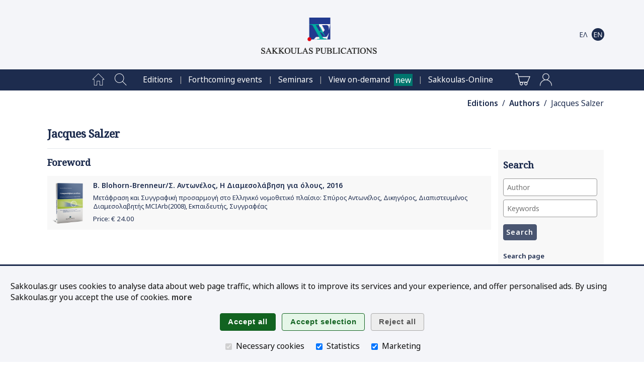

--- FILE ---
content_type: text/html;charset=UTF-8
request_url: https://www.sakkoulas.gr/en/editions/authors/jacques-salzer/
body_size: 32309
content:
<!DOCTYPE html>





















































	
	
	




















	
	

		

		

	
	







<html lang="en">

<head>






	
		
		
		
	
	
	


<title>Jacques Salzer | Authors | Sakkoulas Publications</title>

<base href="https://www.sakkoulas.gr:443/">

<meta charset="UTF-8">
<meta name="description" content="Jacques Salzer - Books and articles published by Sakkoulas Publications">
<meta name="keywords" content="">
<meta name="viewport" content="width=device-width, initial-scale=1">
<meta name="google-site-verification" content="6jVEpHjqZYiAd3TU8WGBZvQoRB5u6A2-9AZ9lRVbxhU">
<meta name="google-site-verification" content="oIXh9UeVybuCQJ_8N4Wiba0bkXYUQz9HFMbAq7F_n1o">
<meta name="google-site-verification" content="PbbpbVNbZf08BDAamPLDD54WBLhlXvILtlmOuLMHeXk">
<meta name="facebook-domain-verification" content="8m3f4twtd04lpujjbvhxp1762nhjj7">





<link rel="apple-touch-icon" sizes="180x180" href="ext/img/fav/apple-touch-icon.png">
<link rel="icon" type="image/png" sizes="32x32" href="ext/img/fav/favicon-32x32.png">
<link rel="icon" type="image/png" sizes="16x16" href="ext/img/fav/favicon-16x16.png">

<link href="https://fonts.googleapis.com/css2?family=Noto+Sans:ital,wght@0,300;0,400;0,500;0,600;1,400;1,600&family=Noto+Serif:wght@400;500&display=swap" rel="stylesheet">
<link rel="stylesheet" type="text/css" href="resources/css/jquery-ui/jquery-ui.css?v=1.13.2">
<link rel="stylesheet" type="text/css" href="resources/css/common.css?v=1.12">
<link rel="stylesheet" type="text/css" href="resources/css/home.css?v=1.12">
<link rel="stylesheet" type="text/css" href="resources/css/widgets.css?v=1.12">
<link rel="stylesheet" type="text/css" href="resources/plugins/magnific-popup/magnific-popup.css">

<script type="text/javascript" src="resources/js/jquery/jquery.js?v=3.6.0"></script>
<script type="text/javascript" src="resources/js/jquery-ui/jquery-ui.js?v=1.13.2"></script>
<script type="text/javascript" src="resources/js/jquery-ui/jquery.ui.touch-punch.min.js"></script>
<script type="text/javascript" src="resources/js/scripts.js?v=1.12"></script>
<script type="text/javascript" src="resources/plugins/magnific-popup/jquery.magnific-popup.min.js"></script>
<script type="text/javascript" src="resources/plugins/touch/jquery.mobile-events.min.js"></script>

<script type="text/javascript" src="https://www.google.com/recaptcha/api.js?hl=el"></script>


<script type="text/javascript">


$(function() { $('form.html5-form').each(createAllErrors); });

var createAllErrors = function() {
	var form = $(this);
	var errorList = $('<ul>').addClass('op-result-list');
	var validating = false;
	var showAllErrorMessages = function() {
		errorList.empty();
		if(!validating) {
			setFormState(form, true);
			validating = true;
		}
		form.find('input, textarea, select').each(function(index, node) {
			node.setCustomValidity('');
			$(node).removeClass('invalid-input');
			if(!node.validity.valid) {
				var label = $.trim($('label[for=' + node.name.replace(/\./g, '\\.') + ']').text());
				var message = '';
				if(node.validity.valueMissing) { message = 'This field is mandatory'; }
				if(node.validity.typeMismatch) {
					if(node.type === 'email') { message = 'Invalid email address'; }
				}
				if(node.validity.rangeOverflow) { message = 'Number over range'; }
				if(node.validity.rangeUnderflow) { message = 'Number under range'; }
				node.setCustomValidity(message);
				$(node).addClass('invalid-input');
				errorList.append('<li><span>' + label + ': </span>' + message + '</li>');
			}
		});
		if(!errorList.is(':empty')) {
			displayMsg('SERVER_MSG', 'warning', errorList[0].outerHTML, -1);
			$('html, body').animate({scrollTop: 0}, 0);
			setFormState(form, false);
		}
		if(validating) {
			validating = false;
		}
	};
	// Support Safari
	form.on('submit', function(e) {
		if(this.checkValidity && !this.checkValidity()) {
			e.preventDefault();
		}
	});

	$('input[type=submit], button:not([type=button])', form).on('click', showAllErrorMessages);

	$('input', form).on('keypress', function(e) {
		var type = $(this).prop('type');
		if(/date|email|month|number|search|tel|text|time|url|week/.test(type) && e.keyCode === 13) {
			form.submit();
		}
	});
}

function setFormState(form, submitted) {
	$(form).find('img.spinner').css('visibility', submitted ? 'visible' : 'hidden');
	$(form).find('input.button').css('visibility', submitted ? 'hidden' : 'visible');
}

</script>














<script async src="https://www.googletagmanager.com/gtag/js?id=AW-870449337"></script>

<script type="text/javascript">

window.dataLayer = window.dataLayer || [];
function gtag(){ dataLayer.push(arguments); }

gtag('consent', 'default', { 'ad_storage': 'denied', 'ad_user_data': 'denied', 'ad_personalization': 'denied', 'analytics_storage': 'denied' });
gtag('consent', 'update', { 'ad_storage': 'denied', 'ad_user_data': 'denied', 'ad_personalization': 'denied', 'analytics_storage': 'denied' });

gtag('js', new Date());
gtag('config', 'AW-870449337'); // mark

(function(w,d,s,l,i){w[l]=w[l]||[];w[l].push({'gtm.start':new Date().getTime(),event:'gtm.js'});var f=d.getElementsByTagName(s)[0],j=d.createElement(s),dl=l!='dataLayer'?'&l='+l:'';j.async=true;j.src='https://www.googletagmanager.com/gtm.js?id='+i+dl;f.parentNode.insertBefore(j,f);})(window,document,'script','dataLayer','GTM-NWGR5Z2');



</script>

<noscript>
<iframe src="https://www.googletagmanager.com/ns.html?id=GTM-NWGR5Z2" height="0" width="0" style="display:none;visibility:hidden"></iframe>

</noscript>






</head>

<body>



<script type="text/javascript">

$(function() {
	$('body').bind('click', function(e) {
		if($('div.home-menu-overlay').is(':visible') && !$(e.target).closest('div#home-header img#home-menu-overlay-trigger').length && !$(e.target).closest('div.home-menu-overlay').length && !$(e.target).closest('.ui-dialog').length) { toggleHomeMenuDialog(); }
	});
	$(window).resize(function() {
		if(window.innerWidth > 960) {
			$('div.home-menu-overlay').hide();
			$('div.home-header img#home-menu-overlay-trigger').prop('src', '/resources/img/menu-open.png');
		}
	});
	//$(window).on('orientationchange', function() { ; });
});

function toggleHomeMenuDialog() {
	$('div.home-menu-overlay').slideToggle('slow', function() {
		$('div.home-header img#home-menu-overlay-trigger').prop('src', '/resources/img/menu-' + ( $('div.home-menu-overlay').is(':visible') ? 'close' : 'open' ) + '.png');
	});
}

$(function() {
	$('.menu-item a[href*=\'view-on-demand\']').after($('<span>').addClass('header-new').text('new'));
});

</script>

<style type="text/css">
span.header-new { background-color: #00766E; color: white; padding: .1em .2em; margin-left: .5em; }
</style>


	
	
		
		
		
		
	
	


<div id="home-header" class="clearfix" role="banner">

	<div class="home-content table">
		<div class="table-row">
			<div class="table-cell center middle" style="width: 60px;"><img id="home-menu-overlay-trigger" class="hand hidden" src="/resources/img/menu-open.png?v=2.0" alt="Main menu" onclick="toggleHomeMenuDialog()"></div>
			<div class="table-cell center middle light" style="width: 50px;"><a class="show-960" href="/en/search/"><img src="/resources/img/main-menu/mob/index-search.png?v=2.0" alt="Search"></a></div>
			<div class="table-cell center middle hide-640"><a href="/"><img class="logo" src="/resources/img/logos/header/SakkoulasPublicationsSA_en_hz.png" alt="Sakkoulas Publications" width="230" height="72"></a></div>
			<div class="table-cell center middle show-640"><a href="/"><img class="logo" src="/resources/img/logos/header/SakkoulasPublicationsSA_mobile.png" alt="Sakkoulas Publications" width="81" height="77"></a></div>
			<div class="table-cell center middle nowrap" style="width: 40px;">
				<a href="/en/shopping-cart/" class="show-960">
					<img src="/resources/img/main-menu/mob/shopping-cart-dark.png?v=2.0" alt="Shopping cart" class="middle">
					
				</a>
			</div>
			<div class="table-cell center middle nowrap pad-1" style="width: 70px;">
		
			<a href="/el/editions/authors/jacques-salzer/"><img src="/resources/img/i18n/i18n-el-off.png?v=2.0" alt="Ελληνικά" class="middle"></a>
		
			<a href="/en/editions/authors/jacques-salzer/"><img src="/resources/img/i18n/i18n-en-on.png?v=2.0" alt="English" class="middle"></a>
		
			</div>
		</div>
	</div>

</div>

<div class="home-menu-overlay" role="menu">












<!-- Home -->
<div class="menu-item" role="menuitem">
	<a href="/en/" class="menu-item-label">Home page<img src="/resources/img/main-menu/16/home-page.png" class="menu-item-img" alt="" /></a>
</div>

<!-- Search -->
<div class="menu-item" role="menuitem">
	<a href="/en/search/" class="menu-item-label">Search<img src="/resources/img/main-menu/16/index-search.png" class="menu-item-img" alt="" /></a>
</div>




	
	
		
	
		
<div class="menu-item" role="menuitem"><a href="/en/editions/" class="menu-item-label hoverable">Editions</a></div>

		
	
		
<div class="menu-item" role="menuitem"><a href="/en/info/events/forthcoming/" class="menu-item-label hoverable">Forthcoming events</a></div>

		
	
		
<div class="menu-item" role="menuitem"><a href="/en/academy/" class="menu-item-label hoverable">Seminars</a></div>

		
	
		
<div class="menu-item" role="menuitem"><a href="/en/view-on-demand/" class="menu-item-label hoverable">View on-demand</a></div>

		
	
		
<div class="menu-item" role="menuitem"><a href="https://www.sakkoulas-online.gr/" class="menu-item-label hoverable">Sakkoulas-Online</a></div>

		
	
	



<!-- Shopping Cart -->
<div class="menu-item">
	<a href="/en/shopping-cart/" class="menu-item-label" role="menuitem">
	Shopping cart
	<img src="/resources/img/main-menu/16/shopping-cart.png" class="menu-item-img" alt="" />
	
	</a>
</div>



<div class="menu-item" role="menuitem">
	<a href="/access/login/" class="menu-item-label">Login<img src="/resources/img/main-menu/16/account-login.png" class="menu-item-img" alt="Login" /></a>
</div>




	


<div class="menu-close center hand" onclick="toggleHomeMenuDialog()">
	<img src="/resources/img/main-menu/16/menu-close.png" class="middle" alt="Close" />
</div>



</div>

<div class="home-menu-page center" role="menu">












<!-- Home -->
<div class="menu-item" role="menuitem">
	<a href="/en/" class="menu-item-label"><img src="/resources/img/main-menu/24/home-page.png" class="menu-item-img" alt="Home page" /></a>
</div>

<!-- Search -->
<div class="menu-item" role="menuitem">
	<a href="/en/search/" class="menu-item-label"><img src="/resources/img/main-menu/24/index-search.png" class="menu-item-img" alt="Search" /></a>
</div>

<span class="separator invisible">|</span>


	
	
		
	
		
<div class="menu-item" role="menuitem"><a href="/en/editions/" class="menu-item-label hoverable">Editions</a></div>
<span class="separator">|</span>
		
	
		
<div class="menu-item" role="menuitem"><a href="/en/info/events/forthcoming/" class="menu-item-label hoverable">Forthcoming events</a></div>
<span class="separator">|</span>
		
	
		
<div class="menu-item" role="menuitem"><a href="/en/academy/" class="menu-item-label hoverable">Seminars</a></div>
<span class="separator">|</span>
		
	
		
<div class="menu-item" role="menuitem"><a href="/en/view-on-demand/" class="menu-item-label hoverable">View on-demand</a></div>
<span class="separator">|</span>
		
	
		
<div class="menu-item" role="menuitem"><a href="https://www.sakkoulas-online.gr/" class="menu-item-label hoverable">Sakkoulas-Online</a></div>
<span class="separator invisible">|</span>
		
	
	

<span class="separator invisible">|</span>

<!-- Shopping Cart -->
<div class="menu-item">
	<a href="/en/shopping-cart/" class="menu-item-label" role="menuitem">
	
	<img src="/resources/img/main-menu/24/shopping-cart.png" class="menu-item-img" alt="Shopping cart" />
	
	</a>
</div>



<div class="menu-item" role="menuitem">
	<a href="/access/login/" class="menu-item-label"><img src="/resources/img/main-menu/24/account-login.png" class="menu-item-img" alt="Login" /></a>
</div>




	




</div>







<div id="SERVER_MSG" style="display: none; opacity: 0;"></div>







<script type="text/javascript">
$(function() {

	$delay = 500; $('div#app-navpath span').each(function() { $(this).delay($delay).fadeTo('slow', 1.0); $delay +=300; });
	

});
</script>

<div id="app-navpath" class="home-content" role="navigation">



<span style="opacity: 0;">
	
	
	<a href="en/editions/" class="strong">Editions</a>
</span>

<span style="opacity: 0;">
	
	&nbsp;/&nbsp;
	<a href="en/editions/authors/" class="strong">Authors</a>
</span>

<span style="opacity: 0;">
	
	&nbsp;/&nbsp;
	Jacques Salzer
</span>


</div>


<div id="home-main" class="clearfix"><div class="home-content"><div id="home-column-wrapper"><div id="home-columns">











<div id="home-column-content" role="main">


	<h1>Jacques Salzer</h1><hr/>
	




<div class="html"></div>


	
	
		

<div id="_f415788f2ed128e28729" class="wgt-container wgt-css-null"><div class="widget-body">











<!-- Widget code start -->




	<!-- Selected author's page -->

		
		<script type="text/javascript">

		var editionGroups = [
			{ id: 'books', label: 'Books' },
			{ id: 'collective', label: 'Collective works' },
			{ id: 'essays', label: 'Essays - Opinions' },
			{ id: 'commentaries', label: 'Commentaries' }
		];

		$(function() {
			$.getJSON('/authors/online/', { id: '2634', books: true, collective: true, essays: true, commentaries: true },
				function(json) {
					if(json.data) {
						if(json.data.length) { $('h2.read-online').show(); }
						$.each(editionGroups, function(o, group) {
							if(json.data[group.id].length) {
								$('#read-online-header').show();
								$('div.read-online').append($('<h3>').html(group.label)).append($('<ul>'));
								var contributionType = '';
								$.each(json.data[group.id], function(i, resource) {
									$('div.read-online ul:last').append($('<li>').append($('<a>').prop({'href': 'https://www.sakkoulas-online.gr/reader/' + resource.code + '/', 'target': '_blank'}).append(resource.title)));
								});
							}
						});
					}
				}
			);
		});
		</script>
		<style type="text/css">
		div.read-online ul { list-style-image: url('resources/img/icons/read-online-16.png'); }
		div.read-online li { margin-bottom: .5em; }
		</style>
		

		
		
		

			
				<h2>Foreword</h2>
				
				
			

			

			














<div class="list-item-odd">

	

	<div class="list-item-img list-item-img-sm"><a href="/en/editions/b-blohorn-brenneur-s-antonelos-i-diamesolavisi-gia-olous-2016/"><img src="/ext/img/repository/editions/1483357915804/SakkoulasPublications_1618987417060_thb.png" alt="B. Blohorn-Brenneur/Σ. Αντωνέλος, Η Διαμεσολάβηση για όλους, 2016" /></a></div>
	<div class="list-item-info">

	<div class="li-h1"><a href="/en/editions/b-blohorn-brenneur-s-antonelos-i-diamesolavisi-gia-olous-2016/">B. Blohorn-Brenneur/Σ. Αντωνέλος, Η Διαμεσολάβηση για όλους, 2016</a></div>

	

		<div class="li-h2"><a href="/en/editions/b-blohorn-brenneur-s-antonelos-i-diamesolavisi-gia-olous-2016/">Μετάφραση και Συγγραφική προσαρμογή στο Ελληνικό νομοθετικό πλαίσιο: Σπύρος Αντωνέλος, Δικηγόρος, Διαπιστευμένος Διαμεσολαβητής MCIArb(2008), Εκπαιδευτής, Συγγραφέας</a></div>

	

	

	

	


		

			<div class="smaller">

			<a href="/en/editions/b-blohorn-brenneur-s-antonelos-i-diamesolavisi-gia-olous-2016/">
				Price:&nbsp;&euro;&nbsp;<span>24.00</span>
				
			</a>

			</div>

			

		

	

	</div>

</div>


			
		

		<div style="height: 1em;"></div>

		<h2 id="read-online-header" class="hidden">Works available for online reading at Sakkoulas-Online.gr</h2>

		<div class="read-online"></div>

		
	
	


<!-- Widget code end -->




</div></div>

	


</div>








<div id="home-column-sidebar-right" class="home-sidebar" role="complementary">

	<script type="text/javascript">
	$(function() {
		if(!$('#home-column-sidebar-right div.wgt-container').length) {
			$('#home-column-sidebar-right').remove();
		}
	});
	</script>


	
	







<div id="_f986d06a454bf9437a91" class="wgt-container wgt-css-sb-plain" style="margin-bottom: 0px;"><div class="widget-body">


<div style="height: 60px;"></div>


</div></div>

	

	
	










<div id="_c580bdda39796096831a" class="wgt-container wgt-css-sb-grey" style="margin-bottom: 1em;"><h2>Search</h2><div class="widget-body">


<!-- Widget code start -->



<form class="html5-form" action="/index/search/quick/" method="get">

<input type="text" name="authorStr" class="search-author-autocomplete text full-width" value="" placeholder="Author" aria-label="Author" />

<div style="height: .5em;"></div>

<input type="text" name="queryStr" class="text full-width" value="" placeholder="Keywords" aria-label="Keywords" />

<div style="height: .5em;"></div>

<input type="submit" class="button normal-btn narrow-btn" value="Search" />
<img class="spinner" src="/resources/img/plswait.gif" alt="" style="margin: 0 1em; visibility: hidden;" />

</form>

<div style="height: 1em;"></div>

<a href="/en/search/" class="wgt-link">Search page</a>

<!-- Widget code end -->




</div></div>

<script type="text/javascript">
$(function() {
	$('input.search-author-autocomplete').autocomplete({
	source: function(request, response) {
		$.ajax({
			type: 'GET',
			contentType: 'application/json; charset=utf-8',
			url: '/index/search/autocomplete/contributors/',
			data: { name: encodeURI($('input.search-author-autocomplete').val()) },
			dataType: 'json',
			success: function (result) { if(result.code === 200) { response(result.data); } },
			error: function(result) { ; }
		});
		},
		minLength: 1
});


});
</script>



	

	
	







<div id="_b67929c35cd01a8c952d" class="wgt-container wgt-css-sb-green" style="margin-bottom: 1em;"><h2>See on sakkoulas.gr</h2><div class="widget-body">


<!-- Widget code start -->


	

	
<div class="menu-entry menu-entry-level-1"><a href="/en/academy/">Σεμινάρια</a></div>
	

	
<div class="menu-entry menu-entry-level-1"><a href="/en/view-on-demand/">View on demand</a></div>
	

	
<div class="menu-entry menu-entry-level-1"><a href="/en/info/events/forthcoming/">Forthcoming events</a></div>
	

	
<div class="menu-entry menu-entry-level-1"><a href="/en/editions/latest/">Latest editions</a></div>
	

	
<div class="menu-entry menu-entry-level-1"><a href="/en/editions/categories/">Law categories</a></div>
	


<!-- Widget code end -->




</div></div>

	

	
	







<div id="_2843bdbb1a4c1d69e690" class="wgt-container wgt-css-sb-grey" style="margin-bottom: 1em;"><h2>Sakkoulas-Online.gr</h2><div class="widget-body">


<!-- Widget code start -->


	

	
<div class="menu-entry menu-entry-level-1"><a href="https://www.sakkoulas-online.gr/">Home page</a></div>
	

	
<div class="menu-entry menu-entry-level-1"><a href="https://www.sakkoulas-online.gr/news/">News</a></div>
	

	
<div class="menu-entry menu-entry-level-1"><a href="https://www.sakkoulas-online.gr/search/advanced/">Search</a></div>
	


<!-- Widget code end -->




</div></div>

	

	
	







<div id="_3ff21c426d9073fb7fa2" class="wgt-container wgt-css-sb-blue" style="margin-bottom: 1em;"><h2>Journals</h2><div class="widget-body">


<!-- Widget code start -->


	

	
<div class="menu-entry menu-entry-level-1"><a href="/en/editions/elliniki-dikaiosyni/">Hellenic Justice</a></div>
	

	
<div class="menu-entry menu-entry-level-1"><a href="/en/editions/dioikitiki-diki/">Διοικητική Δίκη (ΔιΔικ)</a></div>
	

	
<div class="menu-entry menu-entry-level-1"><a href="/en/editions/epitheorisi-politikis-dikonomias/">Civil Procedure Law Review</a></div>
	

	
<div class="menu-entry menu-entry-level-1"><a href="/en/editions/epitheorisi-tou-emporikou-dikaiou/">Επιθεώρηση του Εμπορικού Δικαίου</a></div>
	

	
<div class="menu-entry menu-entry-level-1"><a href="/en/editions/episkopisi-emporikou-dikaiou/">Επισκόπηση Εμπορικού Δικαίου</a></div>
	

	
<div class="menu-entry menu-entry-level-1"><a href="/en/editions/epitheorisi-akiniton/">Επιθεώρηση Ακινήτων (ΕπΑκ)</a></div>
	

	
<div class="menu-entry menu-entry-level-1"><a href="/en/editions/efimerida-dioikitikou-dikaiou/">Εφημερίδα Διοικητικού Δικαίου</a></div>
	

	
<div class="menu-entry menu-entry-level-1"><a href="/en/editions/praxi-kai-logos-tou-poinikou-dikaiou/">Πράξη και Λόγος του Ποινικού Δικαίου</a></div>
	

	
<div class="menu-entry menu-entry-level-1"><a href="/en/editions/lex-forum/">Lex&Forum</a></div>
	

	
<div class="menu-entry menu-entry-level-1"><a href="/en/editions/dikaio-tis-koinonikis-asfalisis/">Δίκαιο της Κοινωνικής Ασφάλισης</a></div>
	

	
<div class="menu-entry menu-entry-level-1"><a href="/en/editions/dikaiomata-tou-anthropou/">Δικαιώματα του Ανθρώπου</a></div>
	

	
<div class="menu-entry menu-entry-level-1"><a href="/en/editions/diaitisia/">Διαιτησία</a></div>
	

	
<div class="menu-entry menu-entry-level-1"><a href="/en/editions/energeia-dikaio/">Ενέργεια & Δίκαιο</a></div>
	

	
<div class="menu-entry menu-entry-level-1"><a href="/en/editions/nomokanonika/">Νομοκανονικά</a></div>
	

	
<div class="menu-entry menu-entry-level-1"><a href="/en/editions/armenopoulos/">Αρμενόπουλος</a></div>
	

	
<div class="menu-entry menu-entry-level-1"><a href="/en/editions/elliniki-epitheorisi-evropaikou-dikaiou/">Ελληνική Επιθεώρηση Ευρωπαϊκού Δικαίου</a></div>
	

	
<div class="menu-entry menu-entry-level-1"><a href="http://www.nomikaxronika.gr/">Νομικά Χρονικά (online)</a></div>
	

	
<div class="menu-entry menu-entry-level-1"><a href="/en/editions/iatriko-dikaio/">Ιατρικό Δίκαιο & Βιοηθική</a></div>
	


<!-- Widget code end -->




</div></div>

	

	
	









<style type="text/css">
img.widget-shopping-cart-item-img { max-width: 45px; }
</style>

<div id="_6bdd9e2c31858ec74047" class="wgt-container wgt-css-sb-blue" style="margin-bottom: 1em;"><h2>Shopping cart</h2><div class="widget-body">


<!-- Widget code start -->


	
	
	

	<p>Your shopping cart is empty</p>

	




<!-- Widget code end -->




</div></div>

	

	
	










<div id="_a5257b7d49ae1c8f3a0f" class="wgt-container wgt-css-sb-grey" style="margin-bottom: 1em;"><h2>Login</h2><div class="widget-body">


<!-- Widget code start -->

<form id="authFrm" action="/security-check" method="post">

	<input type="text" name="username" value="" class="text full-width" placeholder="email" aria-label="email" />

	<div style="height: .5em;"></div>

	<input type="password" name="password" value="" class="text full-width" placeholder="Password" aria-label="Password" autocomplete="new-password" />

	<div style="height: .5em;"></div>

	<input type="button" class="button normal-btn narrow-btn" value="Login" onclick="this.form.submit();" />
	<img class="spinner" src="/resources/img/plswait.gif" alt="" style="margin: 0 1em; visibility: hidden;" />

	<div style="height: 1em;"></div>

	<input name="remember-me" type="checkbox" class="middle" aria-label="Keep me signed in" /><span class="smaller">Keep me signed in</span>

	<div style="height: 1em;"></div>

	<a href="/en/access/new-account/" class="wgt-link">Create account</a>

</form>

<!-- Widget code end -->




</div></div>



	


</div>




</div></div></div></div>





<div id="home-footer" class="clearfix" role="contentinfo">

	<div class="home-content left">

	

	<div class="menu-group">
	<a href="/"><img class="logo" src="/resources/img/logos/footer/SakkoulasPublicationsSA.png" alt="Sakkoulas Publications" class="middle" /></a>
	</div>

	

	

		
			
	
			
		
			
	
		
		
		<div class="menu-group">
		
		<div class="menu-entry menu-entry-level-1"><a href="/en/about/">Sakkoulas Publications</a></div>
		<hr/>
		
			
		
			
	
		
		<div class="menu-entry menu-entry-level-2"><a href="/en/about/shops/">Shops</a></div>
		
		
			
		
			
	
		
		<div class="menu-entry menu-entry-level-2"><a href="/en/about/contact/">Contact us</a></div>
		
		
			
		
			
	
		
		<div class="menu-entry menu-entry-level-2"><a href="/en/about/careers/">Careers</a></div>
		
		
			
		
			
	
		
		<div class="menu-entry menu-entry-level-2"><a href="/en/about/membership-card/">Rewards programme</a></div>
		
		
			
		
			
	
		
		<div class="menu-entry menu-entry-level-2"><a href="/en/terms-of-use/">Όροι χρήσης</a></div>
		
		
			
		
			
	
		
		<div class="menu-entry menu-entry-level-2"><a href="/en/privacy-policy/">Privacy policy</a></div>
		
		
			
		
			
	
		
		<div class="menu-entry menu-entry-level-2"><a href="/en/about-cookies/">About Cookies</a></div>
		
		
			
		
			
	
		
		</div>
		<div class="menu-group">
		
		<div class="menu-entry menu-entry-level-1"><a href="/en/editions/">Editions</a></div>
		<hr/>
		
			
		
			
	
		
		<div class="menu-entry menu-entry-level-2"><a href="/en/search/">Search editions</a></div>
		
		
			
		
			
	
		
		<div class="menu-entry menu-entry-level-2"><a href="/en/editions/latest/">Latest editions</a></div>
		
		
			
		
			
	
		
		<div class="menu-entry menu-entry-level-2"><a href="/en/editions/authors/">Authors</a></div>
		
		
			
		
			
	
		
		<div class="menu-entry menu-entry-level-2"><a href="/en/editions/categories/">Subject catalogue</a></div>
		
		
			
		
			
	
		
		<div class="menu-entry menu-entry-level-2"><a href="/en/editions/scientific-series/">Scientific series</a></div>
		
		
			
		
			
	
		
		<div class="menu-entry menu-entry-level-2"><a href="/en/editions/journals/">Scientific journals</a></div>
		
		
			
		
			
		
			
		
			
	
		
		<div class="menu-entry menu-entry-level-2"><a href="/en/editions/offers/">Offers</a></div>
		
		
			
		
			
		
			
	
		
		</div>
		<div class="menu-group">
		
		<div class="menu-entry menu-entry-level-1"><a href="/en/info/">Information</a></div>
		<hr/>
		
			
		
			
	
		
		<div class="menu-entry menu-entry-level-2"><a href="/en/academy/">Σεμινάρια</a></div>
		
		
			
		
			
	
		
		<div class="menu-entry menu-entry-level-2"><a href="/en/info/events/forthcoming/">Forthcoming events</a></div>
		
		
			
		
			
	
		
		<div class="menu-entry menu-entry-level-2"><a href="/en/info/announcements/">Announcements</a></div>
		
		
			
		
			
	
		
		<div class="menu-entry menu-entry-level-2"><a href="/en/view-on-demand/">View on demand</a></div>
		
		
			
		
			
	
		
		</div>
		<div class="menu-group">
		
		<div class="menu-entry menu-entry-level-1"><a href="/en/students/">Students</a></div>
		<hr/>
		
			
		
			
	
		
		<div class="menu-entry menu-entry-level-2"><a href="/en/students/textbooks-exercises/">Textbooks-Exercises</a></div>
		
		
			
		
			
	
		
		<div class="menu-entry menu-entry-level-2"><a href="/en/students/oikonomikoi-kodikes/">Codes</a></div>
		
		
			
		
			
	
		
		<div class="menu-entry menu-entry-level-2"><a href="/en/students/dianomes-panepistimiakon-syggrammaton/">University textbooks</a></div>
		
		
			
		
			
	
		
		</div>
		<div class="menu-group">
		
		<div class="menu-entry menu-entry-level-1"><a href="/en/utils/">Tools</a></div>
		<hr/>
		
			
		
			
	
		
		<div class="menu-entry menu-entry-level-2"><a href="/en/utils/interest-calc/">Online interest calculation</a></div>
		
		
			
		
			
	
		
		<div class="menu-entry menu-entry-level-2"><a href="/en/utils/newsletter/">Newsletter</a></div>
		
		
			
		
			
	
		
		<div class="menu-entry menu-entry-level-2"><a href="/en/utils/sitemap/">Sitemap</a></div>
		
		
			
		
		</div>

	

	

	</div>

	<!-- Follow us -->
	<div class="strong center menu-entry menu-entry-level-2"><a>Follow us</a></div>

	<div>&nbsp;</div>

	<div class="center">
		



<a href="https://www.linkedin.com/company/sakkoulaspublications/"><img src="resources/img/social-media/round-light/linkedin.png" alt="LinkedIn" width="31" height="31"></a>&nbsp;&nbsp;&nbsp;&nbsp;
<a href="https://www.facebook.com/SakkoulasPublications/"><img src="resources/img/social-media/round-light/facebook.png" alt="Facebook" width="31" height="31"></a>&nbsp;&nbsp;&nbsp;&nbsp;
<a href="https://www.instagram.com/sakkoulas_publications/"><img src="resources/img/social-media/round-light/instagram.png" alt="Instagram" width="31" height="31"></a>&nbsp;&nbsp;&nbsp;&nbsp;
<a href="https://www.youtube.com/channel/UCJI3eTCiYm-NJTEskyBOMdg?view_as=subscriber"><img src="resources/img/social-media/round-light/youtube.png" alt="YouTube" width="31" height="31"></a>

	</div>

	<div>&nbsp;</div>
	<div>&nbsp;</div>

</div>




























































<!--googleoff: index-->
<script type="text/javascript">
function acceptSakkoulasGrCookies(level) {
	var selStats = level === 1 || ( level === 0 && $('div#cookie-consent-div input[name=cookies-statistics]').is(':checked') );
	var selMktg = level === 1 || ( level === 0 && $('div#cookie-consent-div input[name=cookies-marketing]').is(':checked') );
	$.ajax({
		type: 'GET',
		contentType: 'application/json; charset=utf-8',
		url: '/websrv/util/cookies/select/',
		data: { statistics: selStats, marketing: selMktg },
		dataType: 'json',
		success: function(data, textStatus) {
			if(data.code === 200) {
				gtag('consent', 'update', {
					'ad_storage': selMktg ? 'granted' : 'denied',
					'ad_user_data': selMktg ? 'granted' : 'denied',
					'ad_personalization': selMktg ? 'granted' : 'denied',
					'analytics_storage': selStats ? 'granted' : 'denied'
				});
				$('div#cookie-consent-div').hide();
			}
		},
		error: function(data, textStatus, errorThrown) {
			$('div#cookie-consent-div').hide();
		}
	});
}
</script>

<style type="text/css">
div#cookie-consent-div { width: 100%; color: #111; background-color: #f4f5f9; position: fixed; bottom: 0; padding: 1em 1.5em 1.5em 1.5em; border-top: 3px #1d2c4e solid; }
div#cookie-consent-div p.txt { font-size: 1.125em; }
div#cookie-consent-div a { font-weight: 700; color: #333; }
div#cookie-consent-div .button { font-family: 'Arimo', sans-serif; font-size: 1.1em; font-weight: 700; padding: .5em 1em; margin: .3em .25em; border: none; }
div#cookie-consent-div input#cookie-accept-all-btn { color: #ffffff; background-color: #126321; border: 1px #126321 solid; }
div#cookie-consent-div input#cookie-accept-sel-btn { color: #126321; background-color: #e5f6e8; border: 1px #126321 solid; }
div#cookie-consent-div input#cookie-reject-all-btn { color: #555; background-color: #ededed; border: 1px #aaa solid; }
div.cookie-consent-option { display: inline-block; font-size: 1.125em; padding: 0 .5em; }
div.cookie-consent-option input { margin-right: .25em; }
</style>

<div id="cookie-consent-div">
	<p class="txt">
		Sakkoulas.gr uses cookies to analyse data about web page traffic, which allows it to improve its services and your experience, and offer personalised ads. By using Sakkoulas.gr you accept the use of cookies.
		<a href="/en/about-cookies/"><span class="lowercase">More</span></a>
	</p>
	<p class="center">
		<input type="button" id="cookie-accept-all-btn" class="button" value="Accept all" onclick="acceptSakkoulasGrCookies(1)">
		<input type="button" id="cookie-accept-sel-btn" class="button" value="Accept selection" onclick="acceptSakkoulasGrCookies(0)">
		<input type="button" id="cookie-reject-all-btn" class="button" value="Reject all" onclick="acceptSakkoulasGrCookies(-1)">
	</p>
	<div class="center">
		<div class="cookie-consent-option"><input type="checkbox" name="cookies-necessary" value="" class="middle" checked disabled aria-label="Necessary cookies"> Necessary cookies</div>
		<div class="cookie-consent-option"><input type="checkbox" name="cookies-statistics" value="" class="middle" checked aria-label="Statistics"> Statistics</div>
		<div class="cookie-consent-option"><input type="checkbox" name="cookies-marketing" value="" class="middle" checked aria-label="Marketing"> Marketing</div>
	</div>
</div>
<!--googleon: index-->












</body>

</html>
